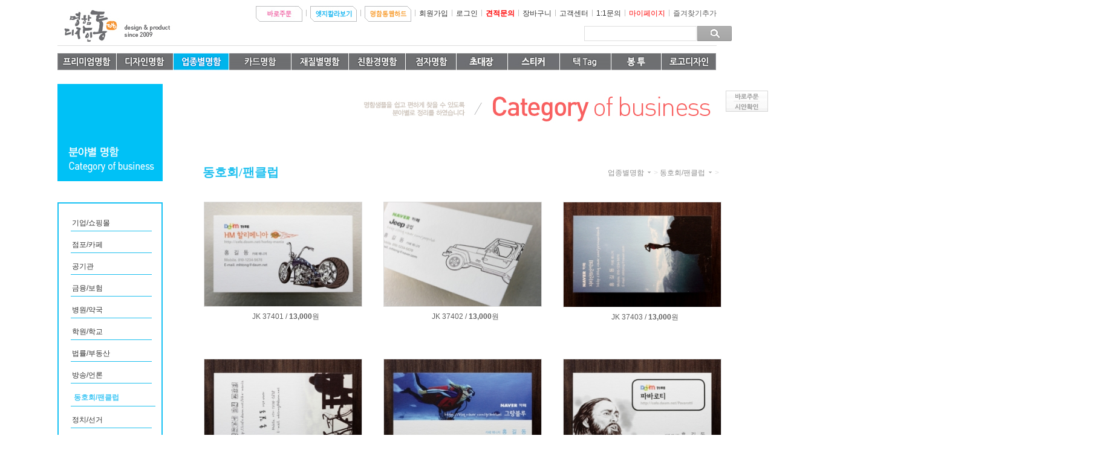

--- FILE ---
content_type: text/html;charset=utf-8
request_url: https://www.mhtong.co.kr/?c=3/57
body_size: 8318
content:
<!DOCTYPE html PUBLIC "-//W3C//DTD XHTML 1.0 Transitional//EN" "http://www.w3.org/TR/xhtml1/DTD/xhtml1-transitional.dtd">
<html id="kimsQStart" lang="ko" xml:lang="ko" xmlns="http://www.w3.org/1999/xhtml">

<head>

<meta name="naver-site-verification" content="bdb8c80f8b6d0e1e0bb18bb6690632b5c523b253" /> 
<title>명함디자인 통</title>
<meta http-equiv="content-type" content="text/html;charset=utf-8" />
<meta content="IE=Edge" http-equiv="X-UA-Compatible">

<link href="/layouts/mhtong/image/favicon.ico" rel="shortcut icon"> 


<meta name="robots" content="ALL" />
<meta name="generator" content="kimsQ-RB 1.2.0" /> 
<meta name="author" content="www.mhtong.co.kr" /> 
<meta name="title" content="" /> 
<meta name="subject" content="명함디자인통" /> 
<meta name="keywords" content="명함디자인통,업종별명함" /> 
<meta name="description" content="" />
<meta name="classification" content="" />
<meta name="reply-to" content="" />
<meta name="content-language" content="" />
<meta name="build" content="" />
<meta name="copyright" content="Copyrights © 2026 www.mhtong.co.kr All Rights Reserved" /> 
<link type="text/css" rel="stylesheet" charset="utf-8" href="/_core/css/sys.css" />
<link type="text/css" rel="stylesheet" charset="utf-8" href="/_core/css/ui.css" />
<link type="text/css" rel="stylesheet" charset="utf-8" href="/_core/css/button.css" />
<link type="text/css" rel="stylesheet" charset="utf-8" href="/layouts/mhtong/_main.css" />
<script type="text/javascript">
//<![CDATA[
var mbrclick= false;
var rooturl = 'https://www.mhtong.co.kr';
var rootssl = 'https://www.mhtong.co.kr';
var raccount= 'home';
var moduleid= 'mall';
var memberid= '';
var is_admin= '';
var needlog = '로그인후에 이용하실 수 있습니다. ';
var neednum = '숫자만 입력해 주세요.';
var myagent	= navigator.appName.indexOf('Explorer') != -1 ? 'ie' : 'ns';
//]]>
</script>
<script type="text/javascript" charset="utf-8" src="/_core/js/sys.js"></script>
<script type="text/javascript" charset="utf-8" src="/_core/js/php.js"></script>
<script type="text/javascript" charset="utf-8" src="/layouts/mhtong/_main.js"></script>

<link rel="stylesheet" href="/_core/opensrc/jquery/jquery-ui-1.10.0/themes/base/jquery-ui.css" />
<script type="text/javascript" charset="utf-8" src="/_core/opensrc/jquery/jquery-1.9.1.min.js"></script>
<script type="text/javascript" charset="utf-8" src="/_core/opensrc/jquery/jquery-ui-1.10.0/ui/jquery-ui.js"></script>
<script type="text/javascript" charset="utf-8" src="/_core/opensrc/jquery/jquery.tmpl.js"></script>
<script type="text/javascript" charset="utf-8" src="/_core/opensrc/jquery/jquery.form.js"></script>
<script type="text/javascript" charset="utf-8" src="/_core/opensrc/jquery/jquery.validate.js"></script>
<script type="text/javascript" charset="utf-8" src="/_core/opensrc/jquery/jquery.validate.message.ko.js"></script>
<script type="text/javascript" charset="utf-8" src="/_core/opensrc/jquery/jquery.serializeObject.js"></script>
<script type="text/javascript" charset="utf-8" src="/_core/opensrc/jquery/jquery.PrintArea.js"></script>





<link type="text/css" rel="stylesheet" charset="utf-8" href="/layouts/mhtong/shopping.css" />










<link type="text/css" rel="stylesheet" charset="utf-8" href="/modules/mall/component/design/theme/_pc/design01/_main.css" />





<link type="text/css" rel="stylesheet" charset="utf-8" href="/modules/mall/component/design/theme/_pc/design01/goods_list.css" />







<script type="text/javascript" charset="utf-8" src="./modules/mall/component/design/page/goods_list.js"></script>








<link type="text/css" rel="stylesheet" charset="utf-8" href="/layouts/mhtong/_theme/style01/theme.css" />
<script type="text/javascript" charset="utf-8" src="/widgets/design_estimate/namecard/main.js" /></script>

<link rel="canonical" href="http://www.mhtong.co.kr" />
<meta name="description" content="레터프레스, 별색명함, 레이저, 점자명함, 콩기름인쇄, 엣지칼라, 명함제작" />
<meta property="og:type" content="website" />
<meta property="og:title" content="명함디자인 통" />
<meta property="og:description" content="레터프레스, 별색명함, 레이저, 점자명함, 콩기름인쇄, 엣지칼라, 명함제작" />
<meta property="og:image" content="http://www.mhtong.co.kr/layouts/mhtong/image/top_logo.gif" />
<meta property="og:url" content="http://www.mhtong.co.kr/" />
<meta name="robots" content="index, follow">
</head>
<body>


<style>
#content.contents { background-image:url('/layouts/mhtong/image/sector_header.jpg'); background-repeat:no-repeat; background-position:top; }
</style>

<div>
<div id="header" style="border-top:#DF1233 solid 0px;border-bottom:#4A4646 solid 0px;background:#ffffff;">
	<div class="wrap" style="height:75px">
		<div class="logo" style="margin-top:10px;margin-bottom:10px">
			<a href="/"><img src="/layouts/mhtong/image/top_logo.gif"/></a>
		</div>

				<div id="_layout_memberlink_" class="login" style="top:10px;">

			<a href="/?r=home&m=mall&com=design&page=estimate"><img src="/layouts/mhtong/image/btn_topquick_directorder.gif" align="absmiddle"></a> <i style="background:#c0c0c0;"></i> 

			<a href="#" onClick="window.open('/?r=home&m=mall&com=common&page=edge_color&iframe=Y','webhard','width=730,height=750,scrollbars=yes,toolbar=no,resizable=no');"><img src="/layouts/mhtong/image/btn_topquick_edgecolor.gif" align="absmiddle"></a> <i style="background:#c0c0c0;"></i> 


			<a href="#" onClick="window.open('/?r=home&m=mall&com=common&page=webhard&iframe=Y','webhard','width=620,height=550,scrollbars=no,toolbar=no,resizable=no');"><img src="/layouts/mhtong/image/btn_topquick_webhard.gif" align="absmiddle"></a> <i style="background:#c0c0c0;"></i> 

						<a href="./?mod=join" style="color:#333333;">회원가입</a>
      
      <i style="background:#c0c0c0;"></i> 

			<a href="/?mod=login&referer=%2F%3Fc%3D3%2F57" style="color:#333333;">로그인</a>

				
      
      <i style="background:#c0c0c0;"></i> 
      <a href="/?r=home&amp;m=mall&com=design&page=request" style="color:red;"><b>견적문의</b></a>

      <i style="background:#c0c0c0;"></i> 
      <a href="/?r=home&amp;m=mall&com=common&page=cart" style="color:#333333;">장바구니</a>

      <i style="background:#c0c0c0;"></i> 
      <a href="/?r=home&amp;m=bbs&bid=faq" style="color:#333333;">고객센터</a>

      <i style="background:#c0c0c0;"></i> 
      <a href="/?m=mall&com=common&page=mypage_mantoman" style="color:#333333;">1:1문의</a>      
      
      <i style="background:#c0c0c0;"></i> 
      <a href="/?r=home&amp;m=mall&com=common&page=mypage_orderlist" style="color:#333333;"><span style="color:red">마이페이지</a></a>

      <i style="background:#c0c0c0;"></i> 
      <a href="javascript:addFavorate();">즐겨찾기추가</a>

		</div>

	  
    <form name="search_form" action="/" onSubmit="if(document.search_form.search.value==''){ alert('검색어를 입력하세요.');document.search_form.search.focus(); return false; } else { return true; }">
    <input type="hidden" name="m" value="mall">
    <input type="hidden" name="com" value="common">
    <input type="hidden" name="page" value="goods_search">
    <div style="height:1px;position:relative;top:16px;left:667px;">
	  <table border="0" cellpadding="0" cellspacing="0"><tr><td><input type="text" name="search" size='25' class="input" style="height:21px;"></td><td><input type="image" src="/layouts/mhtong/image/btn_search.gif"></td></tr></table></div>
    </form>

				<div class="clear"></div>
	</div>
</div>
<div class="top_menu ">

<table border="0" cellpadding="0" cellspacing="0">  
  <tr>

    <td onmouseover="showM('1','1');" onmouseout="hideM('1','1');">    
    <a href="/?r=home&m=mall&com=design&cat=75"><img src="/layouts/mhtong/image/top_menu1.gif" id="top_menu1" onMouseOver="topMenuOver('1')" onmouseout="topMenuOut('1')"/></a>

    </td>

    <td onmouseover="showM('2','2');" onmouseout="hideM('2','2');">
    
    <a href="/?r=home&m=mall&com=design&cat=77"><img src="/layouts/mhtong/image/top_menu2.gif" id="top_menu2" onMouseOver="topMenuOver('2')" onmouseout="topMenuOut('2')"/></a></td>

    <td onmouseover="showM('3','3');" onmouseout="hideM('3','3');">

    <a href="/?r=home&m=mall&com=design&cat=81"><img src="/layouts/mhtong/image/top_menu3_on.gif" id="top_menu3" onMouseOver="topMenuOver('3')" onmouseout="topMenuOut('3')"/></a></td>
    
    <td onmouseover="showM('32','4');" onmouseout="hideM('32','4');">

    <a href="/?r=home&m=mall&com=design&cat=128"><img src="/layouts/mhtong/image/top_menu4.gif?1769748139" id="top_menu4" onMouseOver="topMenuOver('4')" onmouseout="topMenuOut('4')"/></a></td>
    
    <td onmouseover="showM('181','5');" onmouseout="hideM('181','5');">
    
    <a href="/?r=home&m=mall&com=design&cat=280"><img src="/layouts/mhtong/image/top_menu5.gif" id="top_menu5" onMouseOver="topMenuOver('5')" onmouseout="topMenuOut('5')"/></a></td>

    <td onmouseover="showM('6','6');" onmouseout="hideM('6','6');">

    <a href="/?r=home&m=mall&com=design&cat=229"><img src="/layouts/mhtong/image/top_menu6.gif" id="top_menu6" onMouseOver="topMenuOver('6')" onmouseout="topMenuOut('6')"/></a></td>

    <td onmouseover="showM('15','7');" onmouseout="hideM('15','7');">
    
    <a href="/?r=home&m=mall&com=design&cat=316"><img src="/layouts/mhtong/image/top_menu7.gif" id="top_menu7" onMouseOver="topMenuOver('7')" onmouseout="topMenuOut('7')"/></a></td>

	<td onmouseover="showM('152','8');" onmouseout="hideM('152','8');">
    
    <a href="/?r=home&m=mall&com=design&cat=335"><img src="/layouts/mhtong/image/top_menu8.gif" id="top_menu8" onMouseOver="topMenuOver('8')" onmouseout="topMenuOut('8')"/></a></td>

    <td onmouseover="showM('224','9');" onmouseout="hideM('224','9');">
    
    <a href="/?r=home&m=mall&com=design&cat=334"><img src="/layouts/mhtong/image/top_menu9.gif?1769748139" id="top_menu9" onMouseOver="topMenuOver('9')" onmouseout="topMenuOut('9')"/></a></td>

    <td onmouseover="showM('16','10');" onmouseout="hideM('16','10');">

    <a href="/?r=home&m=mall&com=design&cat=287"><img src="/layouts/mhtong/image/top_menu10.gif?1769748139" id="top_menu10" onMouseOver="topMenuOver('10')" onmouseout="topMenuOut('10')"/></a></td>

    <td onmouseover="showM('222','11');" onmouseout="hideM('222','11');">
    
    <a href="/?r=home&m=mall&com=design&cat=333"><img src="/layouts/mhtong/image/top_menu11.gif?1" id="top_menu11" onMouseOver="topMenuOver('11')" onmouseout="topMenuOut('11')"/></a></td>

    <td onmouseover="showM('145','12');" onmouseout="hideM('145','12');">

    <a href="/?r=home&m=mall&com=design&cat=129"><img src="/layouts/mhtong/image/top_menu12.gif" id="top_menu12" onMouseOver="topMenuOver('12')" onmouseout="topMenuOut('12')"/></a>
    
    </td>

  </tr>

</table>

<div id="subMenuBox" class="submenubox" style="margin-top:-4px;display:none;">
  
  <table class="tbl_submenu">
    <tr>
    
                  <td id="pnl_submenu_1" height="300" valign='top' onmouseover="showM('1','1');" onmouseout="hideM('1','1');">
      
      <dl class='submenu_item submenu_item1'>
                  <dt><a href="./?c=1/230" target="">레터프레스</a></dt>
            <dt><a href="./?c=1/43" target="">박명함</a></dt>
            <dt><a href="./?c=1/44" target="">도무송(모양)</a></dt>
            <dt><a href="./?c=1/45" target="">형압/프레스</a></dt>
            <dt><a href="./?c=1/46" target="">에폭명함</a></dt>
            <dt><a href="./?c=1/47" target="">빈티지명함</a></dt>
            <dt><a href="./?c=1/48" target="">레이져명함</a></dt>
            <dt><a href="./?c=1/208" target="">별색명함</a></dt>
            <dt><a href="./?c=1/209" target="">독특한명함</a></dt>
            <dt><a href="./?c=1/236" target="">옆면엣지칼라</a></dt>
            </dl>
      
      </td>
              <td id="pnl_submenu_2" height="300" valign='top' onmouseover="showM('2','2');" onmouseout="hideM('2','2');">
      
      <dl class='submenu_item submenu_item2'>
                  <dt><a href="./?c=2/13" target="">일러스트명함</a></dt>
            <dt><a href="./?c=2/214" target="">캘리그라피</a></dt>
            <dt><a href="./?c=2/14" target="">리소그라피</a></dt>
            <dt><a href="./?c=2/25" target="">캐리커쳐</a></dt>
            <dt><a href="./?c=2/232" target="">디자인QR코드</a></dt>
            <dt><a href="./?c=2/237" target="">디지털별색(W)</a></dt>
            <dt><a href="./?c=2/152" target="">쿠폰명함</a></dt>
            </dl>
      
      </td>
              <td id="pnl_submenu_3" height="300" valign='top' onmouseover="showM('3','3');" onmouseout="hideM('3','3');">
      
      <dl class='submenu_item submenu_item3'>
                  <dt><a href="./?c=3/49" target="">기업/쇼핑몰</a></dt>
            <dt><a href="./?c=3/50" target="">점포/카페</a></dt>
            <dt><a href="./?c=3/51" target="">공기관</a></dt>
            <dt><a href="./?c=3/52" target="">금융/보험</a></dt>
            <dt><a href="./?c=3/53" target="">병원/약국</a></dt>
            <dt><a href="./?c=3/54" target="">학교/학원</a></dt>
            <dt><a href="./?c=3/55" target="">법률/부동산</a></dt>
            <dt><a href="./?c=3/56" target="">방송/언론</a></dt>
            <dt class="on1"><a href="./?c=3/57" target="">동호회/팬클럽</a></dt>
            <dt><a href="./?c=3/58" target="">정치/선거</a></dt>
            <dt><a href="./?c=3/59" target="">협회/종교</a></dt>
            <dt><a href="./?c=3/60" target="">프리랜서</a></dt>
            </dl>
      
      </td>
              <td id="pnl_submenu_32" height="300" valign='top' onmouseover="showM('32','4');" onmouseout="hideM('32','4');">
      
      <dl class='submenu_item submenu_item4'>
                  <dt><a href="./?c=32/159" target="">플래티넘골드</a></dt>
            <dt><a href="./?c=32/215" target="">플래티넘실버</a></dt>
            <dt><a href="./?c=32/156" target="">메탈 실버</a></dt>
            <dt><a href="./?c=32/158" target="">로얄화이트</a></dt>
            <dt><a href="./?c=32/157" target="">투명</a></dt>
            <dt><a href="./?c=32/213" target="">반투명</a></dt>
            <dt><a href="./?c=32/235" target="">블랙</a></dt>
            </dl>
      
      </td>
              <td id="pnl_submenu_181" height="300" valign='top' onmouseover="showM('181','5');" onmouseout="hideM('181','5');">
      
      <dl class='submenu_item submenu_item5'>
                  <dt><a href="./?c=181/182" target="">일반지</a></dt>
            <dt><a href="./?c=181/192" target="">고급지</a></dt>
            <dt><a href="./?c=181/183" target="">친환경용지</a></dt>
            <dt><a href="./?c=181/184" target="">카드명함</a></dt>
            <dt><a href="./?c=181/186" target="">펄지</a></dt>
            <dt><a href="./?c=181/187" target="">특수지</a></dt>
            <dt><a href="./?c=181/231" target="">코튼지</a></dt>
            <dt><a href="./?c=181/211" target="">합지</a></dt>
            </dl>
      
      </td>
              <td id="pnl_submenu_6" height="300" valign='top' onmouseover="showM('6','6');" onmouseout="hideM('6','6');">
      
      <dl class='submenu_item submenu_item6'>
                  <dt><a href="./?c=6/28" target="">친환경용지</a></dt>
            <dt><a href="./?c=6/188" target="">콩기름인쇄</a></dt>
            <dt><a href="./?c=6/220" target="">에코보드</a></dt>
            </dl>
      
      </td>
              <td id="pnl_submenu_15" height="300" valign='top' onmouseover="showM('15','7');" onmouseout="hideM('15','7');">
      
      <dl class='submenu_item submenu_item7'>
                  <dt><a href="./?c=15/17" target="">투명점자</a></dt>
            <dt><a href="./?c=15/207" target="">형압점자</a></dt>
            </dl>
      
      </td>
              <td id="pnl_submenu_225" height="300" valign='top' onmouseover="showM('225','8');" onmouseout="hideM('225','8');">
      
      <dl class='submenu_item submenu_item8'>
                  <dt><a href="./?c=225/238" target="">초대장</a></dt>
            <dt><a href="./?c=225/239" target="">샵카드</a></dt>
            <dt><a href="./?c=225/240" target="">청첩장</a></dt>
            <dt><a href="./?c=225/241" target="">기타</a></dt>
            </dl>
      
      </td>
              <td id="pnl_submenu_224" height="300" valign='top' onmouseover="showM('224','9');" onmouseout="hideM('224','9');">
      
      <dl class='submenu_item submenu_item9'>
                  <dt><a href="./?c=224/233" target="">일반형</a></dt>
            <dt><a href="./?c=224/234" target="">고급형</a></dt>
            <dt><a href="./?c=224/242" target="">실크스크린</a></dt>
            <dt><a href="./?c=224/243" target="">별색인쇄</a></dt>
            </dl>
      
      </td>
              <td id="pnl_submenu_16" height="300" valign='top' onmouseover="showM('16','10');" onmouseout="hideM('16','10');">
      
      <dl class='submenu_item submenu_item10'>
                  <dt><a href="./?c=16/189" target="">일반형</a></dt>
            <dt><a href="./?c=16/190" target="">접이형</a></dt>
            <dt><a href="./?c=16/191" target="">고급형</a></dt>
            </dl>
      
      </td>
              <td id="pnl_submenu_222" height="300" valign='top' onmouseover="showM('222','11');" onmouseout="hideM('222','11');">
      
      <dl class='submenu_item submenu_item11'>
                  <dt><a href="./?c=222/223" target="">명함봉투</a></dt>
            <dt><a href="./?c=222/244" target="">아일렛(단추)봉투</a></dt>
            <dt><a href="./?c=222/245" target="">박스봉투</a></dt>
            <dt><a href="./?c=222/226" target="">기타</a></dt>
            </dl>
      
      </td>
              <td id="pnl_submenu_145" height="300" valign='top' onmouseover="showM('145','12');" onmouseout="hideM('145','12');">
      
      <dl class='submenu_item submenu_item12'>
                  <dt><a href="./?c=145/151" target="">리폼로고</a></dt>
            <dt><a href="./?c=145/146" target="">서체형로고</a></dt>
            <dt><a href="./?c=145/180" target="">심볼형 로고</a></dt>
            <dt><a href="./?c=145/148" target="">캘리그라피</a></dt>
            </dl>
      
      </td>
            
    </tr>
  </table>
</div>

</div>
<div class="wrap">
	
</div>

<style>
  ul.memberinfo li{ float:left; }
  ul.memberinfo img { margin-top:-12px; }
  #member_grade_pop { position:fixed; top:50px; left:50%; margin-left:120px; z-index:1001; }
</style>

<script>

  function memerGroupPop(flag) {
	if(flag) {
		$('#member_grade_pop').show();
	}
	else {
		$('#member_grade_pop').hide();
	}
  }

</script>
<div id="container" class="wrap">
  
    
  <table>
    <tr>
      <td valign="top">
      
      <div class="path2"><img src="/layouts/mhtong/image/ltitle_sector.jpg"></div>

      <!--<div class="path"><div class="name1">업종별명함</div></div>-->

      <div class="snb">

        <div class="submenu">
        <a href='?r=home&c=&m=mall&com=design&page=goods_list&cat=81'><div class='second '>기업/쇼핑몰</div></a><a href='?r=home&c=&m=mall&com=design&page=goods_list&cat=135'></a><a href='?r=home&c=&m=mall&com=design&page=goods_list&cat=136'><a href='?r=home&c=&m=mall&com=design&page=goods_list&cat=135'></a></a><a href='?r=home&c=&m=mall&com=design&page=goods_list&cat=137'><a href='?r=home&c=&m=mall&com=design&page=goods_list&cat=136'><a href='?r=home&c=&m=mall&com=design&page=goods_list&cat=135'></a></a></a><a href='?r=home&c=&m=mall&com=design&page=goods_list&cat=138'><a href='?r=home&c=&m=mall&com=design&page=goods_list&cat=137'><a href='?r=home&c=&m=mall&com=design&page=goods_list&cat=136'><a href='?r=home&c=&m=mall&com=design&page=goods_list&cat=135'></a></a></a></a><a href='?r=home&c=&m=mall&com=design&page=goods_list&cat=139'><a href='?r=home&c=&m=mall&com=design&page=goods_list&cat=138'><a href='?r=home&c=&m=mall&com=design&page=goods_list&cat=137'><a href='?r=home&c=&m=mall&com=design&page=goods_list&cat=136'><a href='?r=home&c=&m=mall&com=design&page=goods_list&cat=135'></a></a></a></a></a><a href='?r=home&c=&m=mall&com=design&page=goods_list&cat=82'><div class='second '>점포/카페</div></a><a href='?r=home&c=&m=mall&com=design&page=goods_list&cat=143'></a><a href='?r=home&c=&m=mall&com=design&page=goods_list&cat=144'><a href='?r=home&c=&m=mall&com=design&page=goods_list&cat=143'></a></a><a href='?r=home&c=&m=mall&com=design&page=goods_list&cat=145'><a href='?r=home&c=&m=mall&com=design&page=goods_list&cat=144'><a href='?r=home&c=&m=mall&com=design&page=goods_list&cat=143'></a></a></a><a href='?r=home&c=&m=mall&com=design&page=goods_list&cat=146'><a href='?r=home&c=&m=mall&com=design&page=goods_list&cat=145'><a href='?r=home&c=&m=mall&com=design&page=goods_list&cat=144'><a href='?r=home&c=&m=mall&com=design&page=goods_list&cat=143'></a></a></a></a><a href='?r=home&c=&m=mall&com=design&page=goods_list&cat=234'><a href='?r=home&c=&m=mall&com=design&page=goods_list&cat=146'><a href='?r=home&c=&m=mall&com=design&page=goods_list&cat=145'><a href='?r=home&c=&m=mall&com=design&page=goods_list&cat=144'><a href='?r=home&c=&m=mall&com=design&page=goods_list&cat=143'></a></a></a></a></a><a href='?r=home&c=&m=mall&com=design&page=goods_list&cat=147'><a href='?r=home&c=&m=mall&com=design&page=goods_list&cat=234'><a href='?r=home&c=&m=mall&com=design&page=goods_list&cat=146'><a href='?r=home&c=&m=mall&com=design&page=goods_list&cat=145'><a href='?r=home&c=&m=mall&com=design&page=goods_list&cat=144'><a href='?r=home&c=&m=mall&com=design&page=goods_list&cat=143'></a></a></a></a></a></a><a href='?r=home&c=&m=mall&com=design&page=goods_list&cat=83'><div class='second '>공기관</div></a><a href='?r=home&c=&m=mall&com=design&page=goods_list&cat=100'><div class='second '>금융/보험</div></a><a href='?r=home&c=&m=mall&com=design&page=goods_list&cat=154'></a><a href='?r=home&c=&m=mall&com=design&page=goods_list&cat=155'><a href='?r=home&c=&m=mall&com=design&page=goods_list&cat=154'></a></a><a href='?r=home&c=&m=mall&com=design&page=goods_list&cat=99'><div class='second '>병원/약국</div></a><a href='?r=home&c=&m=mall&com=design&page=goods_list&cat=152'></a><a href='?r=home&c=&m=mall&com=design&page=goods_list&cat=153'><a href='?r=home&c=&m=mall&com=design&page=goods_list&cat=152'></a></a><a href='?r=home&c=&m=mall&com=design&page=goods_list&cat=98'><div class='second '>학원/학교</div></a><a href='?r=home&c=&m=mall&com=design&page=goods_list&cat=151'></a><a href='?r=home&c=&m=mall&com=design&page=goods_list&cat=148'><a href='?r=home&c=&m=mall&com=design&page=goods_list&cat=151'></a></a><a href='?r=home&c=&m=mall&com=design&page=goods_list&cat=101'><div class='second '>법률/부동산</div></a><a href='?r=home&c=&m=mall&com=design&page=goods_list&cat=156'></a><a href='?r=home&c=&m=mall&com=design&page=goods_list&cat=157'><a href='?r=home&c=&m=mall&com=design&page=goods_list&cat=156'></a></a><a href='?r=home&c=&m=mall&com=design&page=goods_list&cat=102'><div class='second '>방송/언론</div></a><a href='?r=home&c=&m=mall&com=design&page=goods_list&cat=104'><div class='second on'>동호회/팬클럽</div></a><a href='?r=home&c=&m=mall&com=design&page=goods_list&cat=103'><div class='second '>정치/선거</div></a><a href='?r=home&c=&m=mall&com=design&page=goods_list&cat=160'></a><a href='?r=home&c=&m=mall&com=design&page=goods_list&cat=161'><a href='?r=home&c=&m=mall&com=design&page=goods_list&cat=160'></a></a><a href='?r=home&c=&m=mall&com=design&page=goods_list&cat=275'><div class='second '>협회/종교</div></a><a href='?r=home&c=&m=mall&com=design&page=goods_list&cat=276'></a><a href='?r=home&c=&m=mall&com=design&page=goods_list&cat=277'><a href='?r=home&c=&m=mall&com=design&page=goods_list&cat=276'></a></a><a href='?r=home&c=&m=mall&com=design&page=goods_list&cat=105'><div class='second '>프리랜서</div></a>        </div>
        <div class="banner" style=""><img src="/layouts/mhtong/image/banner_phone_left.jpg"/></div>
    
      </div>
          
      </td>
      <td valign="top">
        
      <div class="content">
     

        <div id="content" class="contents">
      
        <div id="contents" class="image">
  
<div class="h_area h_area_v1 image">
  <h2 class="image" title="동호회/팬클럽">동호회/팬클럽</h2>
  <div class="loc">
    <strong class="blind">현재 카테고리 :</strong>
    
        <a style="max-width:122px;" class="path cat" title="업종별명함" href="/?c=3/57&amp;com=design&amp;page=goods_list&amp;cat=80">업종별명함</a>
    <a class="other more" href="#">카테고리 더보기</a><span class="bar">&gt;</span>
        <a style="max-width:122px;" class="path cat" title="동호회/팬클럽" href="/?c=3/57&amp;com=design&amp;page=goods_list&amp;cat=104">동호회/팬클럽</a>
    <a class="other more" href="#">카테고리 더보기</a><span class="bar">&gt;</span>
          
  </div>
</div>





<div class="display_gallery">
  <ul class="lst">
  
    <li>
    <div class="thmb">
      <div class="img_center"><a href="/?c=3/57&amp;com=design&amp;page=estimate&uid=4537"><img src="https://www.mhtong.co.kr/modules/mall/files/2013/10/18/4537_2.jpg" alt="JK 37401 /" class="pic"/></a></div>
    </div>
    <dl class="info">
      <dt>
        <a class="title" title="JK 37401 /" href="/?c=3/57&amp;com=design&amp;page=estimate&uid=4537">JK 37401 /</a>
        
                <em><span class="thm"><a class="title" title="JK 37401 /" href="/?c=3/57&amp;com=design&amp;page=estimate&uid=4537">13,000</span>원</a></em>
        
        <br>      </dt>
    </dl>
  </li>

    <li>
    <div class="thmb">
      <div class="img_center"><a href="/?c=3/57&amp;com=design&amp;page=estimate&uid=4536"><img src="https://www.mhtong.co.kr/modules/mall/files/2013/10/18/4536_2.jpg" alt="JK 37402 /" class="pic"/></a></div>
    </div>
    <dl class="info">
      <dt>
        <a class="title" title="JK 37402 /" href="/?c=3/57&amp;com=design&amp;page=estimate&uid=4536">JK 37402 /</a>
        
                <em><span class="thm"><a class="title" title="JK 37402 /" href="/?c=3/57&amp;com=design&amp;page=estimate&uid=4536">13,000</span>원</a></em>
        
        <br>      </dt>
    </dl>
  </li>

    <li>
    <div class="thmb">
      <div class="img_center"><a href="/?c=3/57&amp;com=design&amp;page=estimate&uid=4535"><img src="https://www.mhtong.co.kr/modules/mall/files/2013/10/18/4535_2.jpg" alt="JK 37403 /" class="pic"/></a></div>
    </div>
    <dl class="info">
      <dt>
        <a class="title" title="JK 37403 /" href="/?c=3/57&amp;com=design&amp;page=estimate&uid=4535">JK 37403 /</a>
        
                <em><span class="thm"><a class="title" title="JK 37403 /" href="/?c=3/57&amp;com=design&amp;page=estimate&uid=4535">13,000</span>원</a></em>
        
        <br>      </dt>
    </dl>
  </li>

    <li>
    <div class="thmb">
      <div class="img_center"><a href="/?c=3/57&amp;com=design&amp;page=estimate&uid=4534"><img src="https://www.mhtong.co.kr/modules/mall/files/2013/10/18/4534_2.jpg" alt="JK 37404 /" class="pic"/></a></div>
    </div>
    <dl class="info">
      <dt>
        <a class="title" title="JK 37404 /" href="/?c=3/57&amp;com=design&amp;page=estimate&uid=4534">JK 37404 /</a>
        
                <em><span class="thm"><a class="title" title="JK 37404 /" href="/?c=3/57&amp;com=design&amp;page=estimate&uid=4534">13,000</span>원</a></em>
        
        <br>      </dt>
    </dl>
  </li>

    <li>
    <div class="thmb">
      <div class="img_center"><a href="/?c=3/57&amp;com=design&amp;page=estimate&uid=4533"><img src="https://www.mhtong.co.kr/modules/mall/files/2013/10/18/4533_2.jpg" alt="JK 37405 /" class="pic"/></a></div>
    </div>
    <dl class="info">
      <dt>
        <a class="title" title="JK 37405 /" href="/?c=3/57&amp;com=design&amp;page=estimate&uid=4533">JK 37405 /</a>
        
                <em><span class="thm"><a class="title" title="JK 37405 /" href="/?c=3/57&amp;com=design&amp;page=estimate&uid=4533">13,000</span>원</a></em>
        
        <br>      </dt>
    </dl>
  </li>

    <li>
    <div class="thmb">
      <div class="img_center"><a href="/?c=3/57&amp;com=design&amp;page=estimate&uid=4532"><img src="https://www.mhtong.co.kr/modules/mall/files/2013/10/18/4532_2.jpg" alt="JK 37406 /" class="pic"/></a></div>
    </div>
    <dl class="info">
      <dt>
        <a class="title" title="JK 37406 /" href="/?c=3/57&amp;com=design&amp;page=estimate&uid=4532">JK 37406 /</a>
        
                <em><span class="thm"><a class="title" title="JK 37406 /" href="/?c=3/57&amp;com=design&amp;page=estimate&uid=4532">13,000</span>원</a></em>
        
        <br>      </dt>
    </dl>
  </li>

    <li>
    <div class="thmb">
      <div class="img_center"><a href="/?c=3/57&amp;com=design&amp;page=estimate&uid=4531"><img src="https://www.mhtong.co.kr/modules/mall/files/2013/10/18/4531_2.jpg" alt="JK 37407 /" class="pic"/></a></div>
    </div>
    <dl class="info">
      <dt>
        <a class="title" title="JK 37407 /" href="/?c=3/57&amp;com=design&amp;page=estimate&uid=4531">JK 37407 /</a>
        
                <em><span class="thm"><a class="title" title="JK 37407 /" href="/?c=3/57&amp;com=design&amp;page=estimate&uid=4531">13,000</span>원</a></em>
        
        <br>      </dt>
    </dl>
  </li>

    <li>
    <div class="thmb">
      <div class="img_center"><a href="/?c=3/57&amp;com=design&amp;page=estimate&uid=4530"><img src="https://www.mhtong.co.kr/modules/mall/files/2013/10/18/4530_2.jpg" alt="JK 37408 /" class="pic"/></a></div>
    </div>
    <dl class="info">
      <dt>
        <a class="title" title="JK 37408 /" href="/?c=3/57&amp;com=design&amp;page=estimate&uid=4530">JK 37408 /</a>
        
                <em><span class="thm"><a class="title" title="JK 37408 /" href="/?c=3/57&amp;com=design&amp;page=estimate&uid=4530">13,000</span>원</a></em>
        
        <br>      </dt>
    </dl>
  </li>

    <li>
    <div class="thmb">
      <div class="img_center"><a href="/?c=3/57&amp;com=design&amp;page=estimate&uid=4529"><img src="https://www.mhtong.co.kr/modules/mall/files/2013/10/18/4529_2.jpg" alt="JK 37409 /" class="pic"/></a></div>
    </div>
    <dl class="info">
      <dt>
        <a class="title" title="JK 37409 /" href="/?c=3/57&amp;com=design&amp;page=estimate&uid=4529">JK 37409 /</a>
        
                <em><span class="thm"><a class="title" title="JK 37409 /" href="/?c=3/57&amp;com=design&amp;page=estimate&uid=4529">13,000</span>원</a></em>
        
        <br>      </dt>
    </dl>
  </li>

    <li>
    <div class="thmb">
      <div class="img_center"><a href="/?c=3/57&amp;com=design&amp;page=estimate&uid=4528"><img src="https://www.mhtong.co.kr/modules/mall/files/2013/10/18/4528_2.jpg" alt="JK 37410 /" class="pic"/></a></div>
    </div>
    <dl class="info">
      <dt>
        <a class="title" title="JK 37410 /" href="/?c=3/57&amp;com=design&amp;page=estimate&uid=4528">JK 37410 /</a>
        
                <em><span class="thm"><a class="title" title="JK 37410 /" href="/?c=3/57&amp;com=design&amp;page=estimate&uid=4528">13,000</span>원</a></em>
        
        <br>      </dt>
    </dl>
  </li>

    <li>
    <div class="thmb">
      <div class="img_center"><a href="/?c=3/57&amp;com=design&amp;page=estimate&uid=4527"><img src="https://www.mhtong.co.kr/modules/mall/files/2013/10/18/4527_2.jpg" alt="JK 37411 /" class="pic"/></a></div>
    </div>
    <dl class="info">
      <dt>
        <a class="title" title="JK 37411 /" href="/?c=3/57&amp;com=design&amp;page=estimate&uid=4527">JK 37411 /</a>
        
                <em><span class="thm"><a class="title" title="JK 37411 /" href="/?c=3/57&amp;com=design&amp;page=estimate&uid=4527">13,000</span>원</a></em>
        
        <br>      </dt>
    </dl>
  </li>

    <li>
    <div class="thmb">
      <div class="img_center"><a href="/?c=3/57&amp;com=design&amp;page=estimate&uid=4526"><img src="https://www.mhtong.co.kr/modules/mall/files/2013/10/18/4526_2.jpg" alt="JK 37412 /" class="pic"/></a></div>
    </div>
    <dl class="info">
      <dt>
        <a class="title" title="JK 37412 /" href="/?c=3/57&amp;com=design&amp;page=estimate&uid=4526">JK 37412 /</a>
        
                <em><span class="thm"><a class="title" title="JK 37412 /" href="/?c=3/57&amp;com=design&amp;page=estimate&uid=4526">13,000</span>원</a></em>
        
        <br>      </dt>
    </dl>
  </li>

    <li>
    <div class="thmb">
      <div class="img_center"><a href="/?c=3/57&amp;com=design&amp;page=estimate&uid=4524"><img src="https://www.mhtong.co.kr/modules/mall/files/2013/10/18/4524_2.jpg" alt="JK 37414 /" class="pic"/></a></div>
    </div>
    <dl class="info">
      <dt>
        <a class="title" title="JK 37414 /" href="/?c=3/57&amp;com=design&amp;page=estimate&uid=4524">JK 37414 /</a>
        
                <em><span class="thm"><a class="title" title="JK 37414 /" href="/?c=3/57&amp;com=design&amp;page=estimate&uid=4524">13,000</span>원</a></em>
        
        <br>      </dt>
    </dl>
  </li>

    
  </ul>
</div>
  
<div class="paginate _page_area page-only-one page-loaded">
  <div class="pagebox01 tline">
  <img src="/_core/image/page/default/fp1.gif" alt="처음페이지" /><img src="/_core/image/page/default/p1.gif" alt="이전 10 페이지" /><img src="/_core/image/page/default/l.gif" class="split" alt="" /><span class="selected" title="1 페이지">1</span><img src="/_core/image/page/default/l.gif" class="split" alt="" /><img src="/_core/image/page/default/n1.gif" alt="다음 10 페이지" /><img src="/_core/image/page/default/lp1.gif" alt="마지막페이지" />  </div>
</div>


</div>
</div>

        
        </div>
        <div class="clear"></div>
    
      </div>
          
      </td>      
    </tr>
  </table>
  
    
</div>

<div class="wrap">
</div>

<div id="footer">
	<div class="wrap">

    <div class="logo">
    <img src="/layouts/mhtong/image/bottom_logo.gif"/>
    </div>

    <div class="company">
      <ul>
        <li>상호명 : 명함통 &nbsp;&nbsp;대표 : 문준호 &nbsp;&nbsp; 주소 : 서울시 중구 마른내로4길 3</li>
        <li>사업자등록번호 : 211-05-59125 &nbsp;&nbsp; 통신판매업신고 : 제 2014-서울중구-0583 호 <input type="button" value="사업자정보확인" onClick="window.open('http://www.ftc.go.kr/info/bizinfo/communicationView.jsp?apv_perm_no=2014301013030200584&area1=&area2=&currpage=1&searchKey=04&searchVal=2110559125&stdate=&enddate=')" class="btngray"></li>
        <li><b>고객행복센터 : 02-2279-5904~5</b> &nbsp;&nbsp; 평일 10시 ~ 19시</li>
        <li>기업은행 : 034-087675-01-011 &nbsp;&nbsp; 예금주 : 명함통(문준호)</li>
        <li>개인정보책임자 : 문준호 &nbsp;&nbsp; E-mail : mhtong8@hanmail.net</li>
      </ul>
    </div>
    
    <div class="helpdesk">
      <table border="0" cellpadding="0" cellspacing="0">
        <tr>
          <td style="padding-right:20px;"><img src="/layouts/mhtong/image/bottom_design_phone.jpg"/></td>
          <td><a href="#" onclick="window.open('/?mod=bank_info&iframe=Y','','width=460,height=597,scrollbars=auto');"><img src="/layouts/mhtong/image/bottom_bank_info.jpg"/></a></td>
        </tr>
      </table>
    </div>

		<div class="clear"></div>

	</div>
  
  <div class="slinks">
    <div class="elink">
      <a href="./?mod=agreement">홈페이지 이용약관</a> |
      <a href="./?mod=private">개인정보 취급방침</a> |
      <a href="./?mod=postrule">게시물 게재원칙</a>
    </div>
    <div class="copyright">
      Copyright &copy; 2026 www.mhtong.co.kr All rights reserved. Powered by <a href="mailto:louiskwon@gmail.com" target="_blank">InterCodi</a>
    </div>
  </div>

  <div class="banner">
    <ul>
      <li><a href="http://www.kidp.or.kr" target="blank"><img src="/layouts/mhtong/image/bottom_banner1.gif"/></a></li>
      <li><a href="http://www.ecredit.uplus.co.kr" target="blank"><img src="/layouts/mhtong/image/bottom_banner2.gif"/></a></li>
      <li><a href="https://www.sgic.co.kr" target="blank"><img src="/layouts/mhtong/image/bottom_banner3.gif"/></a></li>
      <li><a href="http://www.ftc.go.kr" target="blank"><img src="/layouts/mhtong/image/bottom_banner4.gif"/></a></li>
      <li><a href="http://www.taxsave.go.kr" target="blank"><img src="/layouts/mhtong/image/bottom_banner5.gif"/></a></li>
      <li><a href="https://ww.ibk.co.kr" target="blank"><img src="/layouts/mhtong/image/bottom_banner6.gif"/></a></li>
      <li class="top"><a href="#"><img src="/layouts/mhtong/image/btn_top.gif"/></a></li>
    </ul>
    <div class="clear"></div>
  </div>

</div>


<script>

$(document).ready(function(){
  slideLeftBanner();
  slideTodayGoods();
});

//좌측바로가기베너
function slideLeftBanner() {

  }

//오늘본상품
function slideTodayGoods(){

  var currentPosition = parseInt($("#today_goods").css("top"));

  $(window).scroll(function() {
    var top_pos = $(window).scrollTop(); // 현재 스크롤바의 위치값을 반환합니다.

    $("#today_goods").stop().animate({"top":top_pos+currentPosition},1000);
  });
}

//즐거찾기추가
function addFavorate() {
  window.external.AddFavorite('http://www.mhtong.co.kr','명함통 디자인과 소통하다.');
}

</script>


<div id="today_goods" style="position:absolute; left:50%; margin-left:560px; top:150px;" >

<!--
<table width="70" height="20" border="0" cellpadding="0" cellspacing="0" style="margin-bottom:10px;">
  <tr>
    <td style="background:url('./layouts/mhtong/image/sideslide/rslide_cart.gif') no-repeat;padding-left:47px;font-size:11px;"><a href="/?r=home&m=mall&com=common&page=cart"><span style="font-size:11px;">(0)</span></a></td>
  </tr>
</table>
-->

<table width="90" border="0" cellpadding="0" cellspacing="0">
  <tr>
    <td><img src="./layouts/mhtong/image/sideslide/rslide_quick.gif" usemap="#quickMenuMap" /></td>
  </tr>
</table>
<map name="quickMenuMap" id="quickMenuMap">
  <area shape="rect" coords="1,2,70,17" href="/?r=home&m=mall&com=design&page=estimate" />
  <area shape="rect" coords="-1,17,66,34" href="/?r=home&m=mall&com=common&page=mypage_orderlist" />
</map>
<br>



<script type="text/javascript" src="https://wcs.naver.net/wcslog.js"></script>
<script type="text/javascript">
if(!wcs_add) var wcs_add = {};
wcs_add["wa"] = "c3e4f1ce976af8";
wcs_do();
</script>

<div id="_box_layer_"></div>
<div id="_action_layer_"></div>
<div id="_hidden_layer_"></div>
<div id="_overLayer_" class="hide"></div>
<iframe name="_action_frame_mall" width='0' height='0' scrolling='no' frameborder="0"></iframe>
<script type="application/ld+json">
{ 
 "@context": "http://schema.org", 
 "@type": "Person", 
 "name": "명함디자인통", 
 "url": "http://www.mhtong.co.kr", //http://www.mhtong.co.kr
 "sameAs": [ 
   "http://blog.naver.com/mhtong7" 
 ] 
}
//<![CDATA[
document.body.onclick = closeMemberLayer;
document.onkeydown = closeImgLayer;
//]]>
  const myDomain = window.location.hostname;
  /* 현재 도메인 (http 도메인) */
  let beforeDomain = "https://mhtong.co.kr";
  /* 타겟 도메인 (https 도메인) */
  let afterDomain = "https://www.mhtong.co.kr";
  /* 접근 URL */
  let online = document.URL;
  /* before도메인으로 접속 시 after도메인으로 리다이렉트 */
  if (online.match(beforeDomain)) {
    document.location.href = online.replace(beforeDomain, afterDomain);
  }

</script>


<script type="text/javascript">
//<![CDATA[
var Popstring = '';
if(Popstring!='')
{
	frames._action_frame_mall.location.href='/?r=home&system=popup.layer&iframe=Y&pop='+Popstring;
}
function hidePopupLayer(uid) 
{ 
	if (getId('popCheck_'+uid).checked == true)
	{
		var nowcookie = getCookie('popview');
		setCookie('popview', '['+uid+']' + nowcookie , 1);
	}    
	getId('poplayer'+uid).style.display = 'none';
}
//]]>
</script>
</body>
</html>


--- FILE ---
content_type: text/css
request_url: https://www.mhtong.co.kr/modules/mall/component/design/theme/_pc/design01/goods_list.css
body_size: 1673
content:
/* layout */
#content{ width:890px;margin:0 auto;}
#content .bigimage { margin-top:-30px; margin-right:40px;}
#contents { margin-top:68px; margin-left:-20px; }

/* sub title */
.h_area{height:39px;zoom:1; margin-bottom:20px; padding-right:40px; }
.h_area.bigimage { margin-bottom:0px; }
.h_area:after{display:block;clear:both;content:''}
.h_area h2{ color:#1cbfef; float:left;overflow:hidden;width:382px;margin-left:16px;margin-top:-2px;line-height:24px;font-size:20px;font-family:'나눔고딕',NanumGothic,'굴림',gulim;white-space:nowrap;text-overflow:ellipsis}
.h_area h2 span{ font-family:tahoma; }
.h_area h2.bigimage { margin-left:125px; }
.h_area .loc{float:right;position:relative;padding:3px 0 0;line-height:14px}
.h_area .loc .bar{display:inline-block;margin:0 0 0 2px;vertical-align:middle}
.h_area .loc .bar2{display:inline-block;margin:0 3px 0 2px;vertical-align:middle}
.h_area .loc a{display:inline-block;color:#8f8f8f;vertical-align:middle}
.h_area .loc .path{display:inline-block;overflow:hidden;vertical-align:bottom;*vertical-align:middle;white-space:nowrap;text-overflow:ellipsis;cursor:pointer}
.h_area .last_depth .path{cursor:default}
.h_area .last_depth a.path{cursor:pointer}
.h_area .loc strong{display:inline-block;vertical-align:bottom}
.h_area .loc strong .path{cursor:default}
.h_area .loc strong em,.h_area .loc .last_depth em{font-weight:normal}
.h_area .loc strong em span,.h_area .loc .last_depth,.h_area .loc .last_depth span{font-weight:bold}
.h_area .loc a.oth{letter-spacing:-1px;vertical-align:text-top;font-size:11px}
.h_area .loc a.oth:hover .path{text-decoration:underline}
.h_area .loc a.oth .bu{display:inline-block;width:5px;height:11px;margin-left:3px;vertical-align:text-top}
.h_area .loc a.oth .path{padding-right:1px}
.h_area .loc a.more{display:inline-block;overflow:hidden;width:5px;height:11px;padding-left:6px;font-size:0;line-height:0;vertical-align:middle}
{font-weight:bold}
.h_area .loc .last_depth a.more{padding-left:3px}
.h_area .loc .bar{color:#ddd}
.h_area .loc .bar2{color:#ddd}
.h_area .loc strong{color:#5f5f5f}
.h_area .loc a.depth{color:#5f5f5f}
.h_area .loc a .bu{background:url(image/common/sp_skin_v2.gif) no-repeat -430px -26px}
.h_area .loc .last_depth a{color:#5f5f5f}
.h_area .loc a.more{background:url(image/common/sp_skin_v2.gif) no-repeat -427px -26px}
.h_area .loc .last_depth a.more{background-position:-552px -186px}

.cate_full_menu{ width:855px; margin:0 auto; overflow:hidden;clear:both;margin-bottom:30px;border:1px solid;border-color:#ededed #ededed #e1e1e1 #ededed;background:#fff;zoom:1;margin-left:17px;}
.cate_full_menu table{overflow:hidden;margin-left:15px;padding:19px 0 12px}
.cate_full_menu table td { text-align:center; padding:10px; }
.cate_full_menu table td.list {width:100px;height:14px;margin-right:8px;padding-bottom:7px;line-height:14px}
.cate_full_menu table td.list a{display:inline-block;overflow:hidden;max-width:100%;color:#8f8f8f;vertical-align:middle;text-decoration:none;white-space:nowrap;text-overflow:ellipsis}
.cate_full_menu table td.on a{font-weight:bold;color:#333333;letter-spacing:-1px}
.cate_full_menu table td.on a:after{margin-left:1px;content:''}
.cate_full_menu table td .bu{display:inline-block;overflow:hidden;width:2px;height:4px;margin:-1px 0 0 4px;font-size:0;line-height:100px;vertical-align:middle}
.cate_full_menu table td.bar { color:#43C8F5; }

.guide{ width:860px; margin-left:12px;clear:both;margin-bottom:20px;background:#fff;zoom:1;padding:0px; text-align:center; }
.guide span.price { font-size:20px; font-weight:bold; color:#1cbfef; }
.guide span.bullet { color:#1cbfef; }

.big_img { margin:0 auto; text-align:center; width:600px; height:330px; overflow:hidden; }
#big_imgview {  }
#big_img_summary { margin:5px 20px 5px 20px; color:#333; font-size:11px; letter-spacing:-1px; }

.display_bigimage{ clear:both;overflow:hidden;height:100%;margin-bottom:30px; }
.display_bigimage .lst{float:left;margin-left:14px}
.display_bigimage .lst li{display:inline;overflow:hidden;float:left;width:120px;height:105px;margin-left:20px}
.display_bigimage .lst li.odd{margin-left:28px}
.display_bigimage .thmb{ position:relative;margin:0 0 8px; }
.display_bigimage .info  { }
.display_bigimage .info dt{overflow:hidden;position:relative;height:35px;margin:0 0 3px;padding:0 28px 0 4px;line-height:17px;word-wrap:break-word;word-break:break-all;zoom:1}
.display_bigimage .info dt { width:100%; text-align:center;  }
.display_bigimage .info dt .thm { font-weight:bold; color:#748EEA; }
.display_bigimage .img_center{font-size:160px;border:1px solid #ddd; width:120px; height:66px; overflow:hidden; }
.display_bigimage .img_center img{}
.display_bigimage .img_none { height:80px; }

.display_gallery {clear:both;overflow:hidden;height:100%;margin:10px;}
.display_gallery .lst{float:left;margin-left:-27px}
.display_gallery .lst li{display:inline;overflow:hidden;float:left;width:262px;height:260px;margin-left:35px}
.display_gallery .lst li.odd{margin-left:28px}
.display_gallery .thmb{position:relative;margin:0 0 8px; border:1px solid #ddd;}
.display_gallery .thmb img a:hover{ border:1px solid red;}
.display_gallery .info  { }
.display_gallery .info dt{overflow:hidden;position:relative;height:35px;margin:0 0 3px;padding:0 28px 0 4px;line-height:17px;word-wrap:break-word;word-break:break-all;zoom:1}
.display_gallery .info dt { width:100%; text-align:center;  }
.display_gallery .info dt .thm { font-weight:bold; color:#748EEA; }
.display_gallery .img_center{width:300px;font-size:160px}
.display_gallery .img_center img{max-width:260px;}

.display_sgallery {clear:both;overflow:hidden;height:100%;margin:10px;}
.display_sgallery .lst{float:left;margin-left:-20px}
.display_sgallery .lst li{display:inline;overflow:hidden;float:left;width:127px;height:135px;margin-left:20px}
.display_sgallery .lst li.odd{margin-left:28px}
.display_sgallery .thmb{ position:relative;margin:0 0 8px;width:127px; height:89px; padding:7px 5px 0px 7px;}
.display_sgallery .info  { margin-top:-12px; }
.display_sgallery .info dt{overflow:hidden;position:relative;height:35px;margin:0 0 3px;padding:0 28px 0 4px;line-height:17px;word-wrap:break-word;word-break:break-all;zoom:1}
.display_sgallery .info dt { width:100%; text-align:center;  }
.display_sgallery .info dt .thm { font-weight:bold; color:#748EEA; }
.display_sgallery .img_center{width:112px;font-size:130px;text-align:center;}
.display_sgallery .img_center img{max-width:260px;}

.none { width:100%; text-align:center; padding:50px 0 50px 0; border-top:1px solid #ddd; border-bottom:1px solid #ddd; }

.pagebox01 {width:100%; margin:0 0 10px 0;padding:10px 0 30px 0;text-align:center;}
.tline {border-top:#dfdfdf solid 1px;}



--- FILE ---
content_type: application/javascript
request_url: https://www.mhtong.co.kr/modules/mall/component/design/page/goods_list.js
body_size: 321
content:
function bigImageView(viewid,d_regis,uid,ext,summary) {
  
  folder = d_regis.substr(0,4) + '/' + d_regis.substr(4,2) + '/' + d_regis.substr(6,2);
  filepath = '/modules/mall/files/'+folder+'/'+uid+'_1.'+ext;

  $('#'+viewid).html("<img id='big_imgview' src='"+filepath+"'/>");
  $('#'+viewid+'_summary').html(summary);
}

--- FILE ---
content_type: application/javascript
request_url: https://www.mhtong.co.kr/_core/js/php.js
body_size: 4852
content:
function in_array (needle, haystack, argStrict) {
  // http://kevin.vanzonneveld.net
  // +   original by: Kevin van Zonneveld (http://kevin.vanzonneveld.net)
  // +   improved by: vlado houba
  // +   input by: Billy
  // +   bugfixed by: Brett Zamir (http://brett-zamir.me)
  // *     example 1: in_array('van', ['Kevin', 'van', 'Zonneveld']);
  // *     returns 1: true
  // *     example 2: in_array('vlado', {0: 'Kevin', vlado: 'van', 1: 'Zonneveld'});
  // *     returns 2: false
  // *     example 3: in_array(1, ['1', '2', '3']);
  // *     returns 3: true
  // *     example 3: in_array(1, ['1', '2', '3'], false);
  // *     returns 3: true
  // *     example 4: in_array(1, ['1', '2', '3'], true);
  // *     returns 4: false
  var key = '',
    strict = !! argStrict;

  if (strict) {
    for (key in haystack) {
      if (haystack[key] === needle) {
        return true;
      }
    }
  } else {
    for (key in haystack) {
      if (haystack[key] == needle) {
        return true;
      }
    }
  }

  return false;
}

function array_splice (arr, offst, lgth, replacement) {
  // http://kevin.vanzonneveld.net
  // +   original by: Brett Zamir (http://brett-zamir.me)
  // +   input by: Theriault
  // %        note 1: Order does get shifted in associative array input with numeric indices,
  // %        note 1: since PHP behavior doesn't preserve keys, but I understand order is
  // %        note 1: not reliable anyways
  // %        note 2: Note also that IE retains information about property position even
  // %        note 2: after being supposedly deleted, so use of this function may produce
  // %        note 2: unexpected results in IE if you later attempt to add back properties
  // %        note 2: with the same keys that had been deleted
  // -    depends on: is_int
  // *     example 1: input = {4: "red", 'abc': "green", 2: "blue", 'dud': "yellow"};
  // *     example 1: array_splice(input, 2);
  // *     returns 1: {0: "blue", 'dud': "yellow"}
  // *     results 1: input == {'abc':"green", 0:"red"}
  // *     example 2: input = ["red", "green", "blue", "yellow"];
  // *     example 2: array_splice(input, 3, 0, "purple");
  // *     returns 2: []
  // *     results 2: input == ["red", "green", "blue", "purple", "yellow"]
  // *     example 3: input = ["red", "green", "blue", "yellow"]
  // *     example 3: array_splice(input, -1, 1, ["black", "maroon"]);
  // *     returns 3: ["yellow"]
  // *     results 3: input == ["red", "green", "blue", "black", "maroon"]
  var _checkToUpIndices = function (arr, ct, key) {
    // Deal with situation, e.g., if encounter index 4 and try to set it to 0, but 0 exists later in loop (need to
    // increment all subsequent (skipping current key, since we need its value below) until find unused)
    if (arr[ct] !== undefined) {
      var tmp = ct;
      ct += 1;
      if (ct === key) {
        ct += 1;
      }
      ct = _checkToUpIndices(arr, ct, key);
      arr[ct] = arr[tmp];
      delete arr[tmp];
    }
    return ct;
  };

  if (replacement && typeof replacement !== 'object') {
    replacement = [replacement];
  }
  if (lgth === undefined) {
    lgth = offst >= 0 ? arr.length - offst : -offst;
  } else if (lgth < 0) {
    lgth = (offst >= 0 ? arr.length - offst : -offst) + lgth;
  }

  if (Object.prototype.toString.call(arr) !== '[object Array]') {
/*if (arr.length !== undefined) { // Deal with array-like objects as input
    delete arr.length;
    }*/
    var lgt = 0,
      ct = -1,
      rmvd = [],
      rmvdObj = {},
      repl_ct = -1,
      int_ct = -1;
    var returnArr = true,
      rmvd_ct = 0,
      rmvd_lgth = 0,
      key = '';
    // rmvdObj.length = 0;
    for (key in arr) { // Can do arr.__count__ in some browsers
      lgt += 1;
    }
    offst = (offst >= 0) ? offst : lgt + offst;
    for (key in arr) {
      ct += 1;
      if (ct < offst) {
        if (this.is_int(key)) {
          int_ct += 1;
          if (parseInt(key, 10) === int_ct) { // Key is already numbered ok, so don't need to change key for value
            continue;
          }
          _checkToUpIndices(arr, int_ct, key); // Deal with situation, e.g.,
          // if encounter index 4 and try to set it to 0, but 0 exists later in loop
          arr[int_ct] = arr[key];
          delete arr[key];
        }
        continue;
      }
      if (returnArr && this.is_int(key)) {
        rmvd.push(arr[key]);
        rmvdObj[rmvd_ct++] = arr[key]; // PHP starts over here too
      } else {
        rmvdObj[key] = arr[key];
        returnArr = false;
      }
      rmvd_lgth += 1;
      // rmvdObj.length += 1;
      if (replacement && replacement[++repl_ct]) {
        arr[key] = replacement[repl_ct];
      } else {
        delete arr[key];
      }
    }
    // arr.length = lgt - rmvd_lgth + (replacement ? replacement.length : 0); // Make (back) into an array-like object
    return returnArr ? rmvd : rmvdObj;
  }

  if (replacement) {
    replacement.unshift(offst, lgth);
    return Array.prototype.splice.apply(arr, replacement);
  }
  return arr.splice(offst, lgth);
}

function str_replace (search, replace, subject, count) {
  // http://kevin.vanzonneveld.net
  // +   original by: Kevin van Zonneveld (http://kevin.vanzonneveld.net)
  // +   improved by: Gabriel Paderni
  // +   improved by: Philip Peterson
  // +   improved by: Simon Willison (http://simonwillison.net)
  // +    revised by: Jonas Raoni Soares Silva (http://www.jsfromhell.com)
  // +   bugfixed by: Anton Ongson
  // +      input by: Onno Marsman
  // +   improved by: Kevin van Zonneveld (http://kevin.vanzonneveld.net)
  // +    tweaked by: Onno Marsman
  // +      input by: Brett Zamir (http://brett-zamir.me)
  // +   bugfixed by: Kevin van Zonneveld (http://kevin.vanzonneveld.net)
  // +   input by: Oleg Eremeev
  // +   improved by: Brett Zamir (http://brett-zamir.me)
  // +   bugfixed by: Oleg Eremeev
  // %          note 1: The count parameter must be passed as a string in order
  // %          note 1:  to find a global variable in which the result will be given
  // *     example 1: str_replace(' ', '.', 'Kevin van Zonneveld');
  // *     returns 1: 'Kevin.van.Zonneveld'
  // *     example 2: str_replace(['{name}', 'l'], ['hello', 'm'], '{name}, lars');
  // *     returns 2: 'hemmo, mars'
  var i = 0,
    j = 0,
    temp = '',
    repl = '',
    sl = 0,
    fl = 0,
    f = [].concat(search),
    r = [].concat(replace),
    s = subject,
    ra = Object.prototype.toString.call(r) === '[object Array]',
    sa = Object.prototype.toString.call(s) === '[object Array]';
  s = [].concat(s);
  if (count) {
    this.window[count] = 0;
  }

  for (i = 0, sl = s.length; i < sl; i++) {
    if (s[i] === '') {
      continue;
    }
    for (j = 0, fl = f.length; j < fl; j++) {
      temp = s[i] + '';
      repl = ra ? (r[j] !== undefined ? r[j] : '') : r[0];
      s[i] = (temp).split(f[j]).join(repl);
      if (count && s[i] !== temp) {
        this.window[count] += (temp.length - s[i].length) / f[j].length;
      }
    }
  }
  return sa ? s : s[0];
}

function explode (delimiter, string, limit) {

  if ( arguments.length < 2 || typeof delimiter == 'undefined' || typeof string == 'undefined' ) return null;
  if ( delimiter === '' || delimiter === false || delimiter === null) return false;
  if ( typeof delimiter == 'function' || typeof delimiter == 'object' || typeof string == 'function' || typeof string == 'object'){
    return { 0: '' };
  }
  if ( delimiter === true ) delimiter = '1';

  // Here we go...
  delimiter += '';
  string += '';

  var s = string.split( delimiter );


  if ( typeof limit === 'undefined' ) return s;

  // Support for limit
  if ( limit === 0 ) limit = 1;

  // Positive limit
  if ( limit > 0 ){
    if ( limit >= s.length ) return s;
    return s.slice( 0, limit - 1 ).concat( [ s.slice( limit - 1 ).join( delimiter ) ] );
  }

  // Negative limit
  if ( -limit >= s.length ) return [];

  s.splice( s.length + limit );
  return s;
}

function substr (str, start, len) {
  // Returns part of a string
  //
  // version: 909.322
  // discuss at: http://phpjs.org/functions/substr
  // +     original by: Martijn Wieringa
  // +     bugfixed by: T.Wild
  // +      tweaked by: Onno Marsman
  // +      revised by: Theriault
  // +      improved by: Brett Zamir (http://brett-zamir.me)
  // %    note 1: Handles rare Unicode characters if 'unicode.semantics' ini (PHP6) is set to 'on'
  // *       example 1: substr('abcdef', 0, -1);
  // *       returns 1: 'abcde'
  // *       example 2: substr(2, 0, -6);
  // *       returns 2: false
  // *       example 3: ini_set('unicode.semantics',  'on');
  // *       example 3: substr('a\uD801\uDC00', 0, -1);
  // *       returns 3: 'a'
  // *       example 4: ini_set('unicode.semantics',  'on');
  // *       example 4: substr('a\uD801\uDC00', 0, 2);
  // *       returns 4: 'a\uD801\uDC00'
  // *       example 5: ini_set('unicode.semantics',  'on');
  // *       example 5: substr('a\uD801\uDC00', -1, 1);
  // *       returns 5: '\uD801\uDC00'
  // *       example 6: ini_set('unicode.semantics',  'on');
  // *       example 6: substr('a\uD801\uDC00z\uD801\uDC00', -3, 2);
  // *       returns 6: '\uD801\uDC00z'
  // *       example 7: ini_set('unicode.semantics',  'on');
  // *       example 7: substr('a\uD801\uDC00z\uD801\uDC00', -3, -1)
  // *       returns 7: '\uD801\uDC00z'
  // Add: (?) Use unicode.runtime_encoding (e.g., with string wrapped in "binary" or "Binary" class) to
  // allow access of binary (see file_get_contents()) by: charCodeAt(x) & 0xFF (see https://developer.mozilla.org/En/Using_XMLHttpRequest ) or require conversion first?
  var i = 0,
    allBMP = true,
    es = 0,
    el = 0,
    se = 0,
    ret = '';
  str += '';
  var end = str.length;

  // BEGIN REDUNDANT
  this.php_js = this.php_js || {};
  this.php_js.ini = this.php_js.ini || {};
  // END REDUNDANT
  switch ((this.php_js.ini['unicode.semantics'] && this.php_js.ini['unicode.semantics'].local_value.toLowerCase())) {
  case 'on':
    // Full-blown Unicode including non-Basic-Multilingual-Plane characters
    // strlen()
    for (i = 0; i < str.length; i++) {
      if (/[\uD800-\uDBFF]/.test(str.charAt(i)) && /[\uDC00-\uDFFF]/.test(str.charAt(i + 1))) {
        allBMP = false;
        break;
      }
    }

    if (!allBMP) {
      if (start < 0) {
        for (i = end - 1, es = (start += end); i >= es; i--) {
          if (/[\uDC00-\uDFFF]/.test(str.charAt(i)) && /[\uD800-\uDBFF]/.test(str.charAt(i - 1))) {
            start--;
            es--;
          }
        }
      } else {
        var surrogatePairs = /[\uD800-\uDBFF][\uDC00-\uDFFF]/g;
        while ((surrogatePairs.exec(str)) != null) {
          var li = surrogatePairs.lastIndex;
          if (li - 2 < start) {
            start++;
          } else {
            break;
          }
        }
      }

      if (start >= end || start < 0) {
        return false;
      }
      if (len < 0) {
        for (i = end - 1, el = (end += len); i >= el; i--) {
          if (/[\uDC00-\uDFFF]/.test(str.charAt(i)) && /[\uD800-\uDBFF]/.test(str.charAt(i - 1))) {
            end--;
            el--;
          }
        }
        if (start > end) {
          return false;
        }
        return str.slice(start, end);
      } else {
        se = start + len;
        for (i = start; i < se; i++) {
          ret += str.charAt(i);
          if (/[\uD800-\uDBFF]/.test(str.charAt(i)) && /[\uDC00-\uDFFF]/.test(str.charAt(i + 1))) {
            se++; // Go one further, since one of the "characters" is part of a surrogate pair
          }
        }
        return ret;
      }
      break;
    }
    // Fall-through
  case 'off':
    // assumes there are no non-BMP characters;
    //    if there may be such characters, then it is best to turn it on (critical in true XHTML/XML)
  default:
    if (start < 0) {
      start += end;
    }
    end = typeof len === 'undefined' ? end : (len < 0 ? len + end : len + start);
    // PHP returns false if start does not fall within the string.
    // PHP returns false if the calculated end comes before the calculated start.
    // PHP returns an empty string if start and end are the same.
    // Otherwise, PHP returns the portion of the string from start to end.
    return start >= str.length || start < 0 || start > end ? !1 : str.slice(start, end);
  }
  return undefined; // Please Netbeans
}

function trim (str, charlist) {
  // http://kevin.vanzonneveld.net
  // +   original by: Kevin van Zonneveld (http://kevin.vanzonneveld.net)
  // +   improved by: mdsjack (http://www.mdsjack.bo.it)
  // +   improved by: Alexander Ermolaev (http://snippets.dzone.com/user/AlexanderErmolaev)
  // +      input by: Erkekjetter
  // +   improved by: Kevin van Zonneveld (http://kevin.vanzonneveld.net)
  // +      input by: DxGx
  // +   improved by: Steven Levithan (http://blog.stevenlevithan.com)
  // +    tweaked by: Jack
  // +   bugfixed by: Onno Marsman
  // *     example 1: trim('    Kevin van Zonneveld    ');
  // *     returns 1: 'Kevin van Zonneveld'
  // *     example 2: trim('Hello World', 'Hdle');
  // *     returns 2: 'o Wor'
  // *     example 3: trim(16, 1);
  // *     returns 3: 6
  var whitespace, l = 0,
    i = 0;
  str += '';

  if (!charlist) {
    // default list
    whitespace = " \n\r\t\f\x0b\xa0\u2000\u2001\u2002\u2003\u2004\u2005\u2006\u2007\u2008\u2009\u200a\u200b\u2028\u2029\u3000";
  } else {
    // preg_quote custom list
    charlist += '';
    whitespace = charlist.replace(/([\[\]\(\)\.\?\/\*\{\}\+\$\^\:])/g, '$1');
  }

  l = str.length;
  for (i = 0; i < l; i++) {
    if (whitespace.indexOf(str.charAt(i)) === -1) {
      str = str.substring(i);
      break;
    }
  }

  l = str.length;
  for (i = l - 1; i >= 0; i--) {
    if (whitespace.indexOf(str.charAt(i)) === -1) {
      str = str.substring(0, i + 1);
      break;
    }
  }

  return whitespace.indexOf(str.charAt(0)) === -1 ? str : '';
}


function array_search (needle, haystack, argStrict) {
  // http://kevin.vanzonneveld.net
  // +   original by: Kevin van Zonneveld (http://kevin.vanzonneveld.net)
  // +      input by: Brett Zamir (http://brett-zamir.me)
  // +   bugfixed by: Kevin van Zonneveld (http://kevin.vanzonneveld.net)
  // *     example 1: array_search('zonneveld', {firstname: 'kevin', middle: 'van', surname: 'zonneveld'});
  // *     returns 1: 'surname'
  // *     example 2: ini_set('phpjs.return_phpjs_arrays', 'on');
  // *     example 2: var ordered_arr = array({3:'value'}, {2:'value'}, {'a':'value'}, {'b':'value'});
  // *     example 2: var key = array_search(/val/g, ordered_arr); // or var key = ordered_arr.search(/val/g);
  // *     returns 2: '3'

  var strict = !!argStrict,
    key = '';

  if (haystack && typeof haystack === 'object' && haystack.change_key_case) { // Duck-type check for our own array()-created PHPJS_Array
    return haystack.search(needle, argStrict);
  }
  if (typeof needle === 'object' && needle.exec) { // Duck-type for RegExp
    if (!strict) { // Let's consider case sensitive searches as strict
      var flags = 'i' + (needle.global ? 'g' : '') +
            (needle.multiline ? 'm' : '') +
            (needle.sticky ? 'y' : ''); // sticky is FF only
      needle = new RegExp(needle.source, flags);
    }
    for (key in haystack) {
      if (needle.test(haystack[key])) {
        return key;
      }
    }
    return false;
  }

  for (key in haystack) {
    if ((strict && haystack[key] === needle) || (!strict && haystack[key] == needle)) {
      return key;
    }
  }

  return false;
}


--- FILE ---
content_type: application/javascript
request_url: https://www.mhtong.co.kr/_core/opensrc/jquery/jquery.serializeObject.js
body_size: 1237
content:
(function ($) {
	var rCRLF 				= /\r?\n/g,
		rinput 					= /^(?:color|date|datetime|email|hidden|month|number|password|range|search|tel|text|time|url|week)$/i,
		rselectTextarea = /^(?:select|textarea)/i,
		rcheckbox 			= /^(?:checkbox)/i;

    $.fn.extend({
			serializeObjectArray: function () {

				return this.map(function () {
						return this.elements ? $.makeArray(this.elements) : this;
					})
					.filter(function () {
						return this.name && !this.disabled
							&& (rselectTextarea.test(this.nodeName) || rinput.test(this.type) || rcheckbox.test(this.type));
					})
					.map(function (i, elem) {
						var val = $(this).val();
						return val == null ? null : $.isArray(val) ? $.map(val, function (val, i) {
							return { elem: elem, name: elem.name, value: val.replace(rCRLF, "\r\n") };
							}) : { elem: elem, name: elem.name, value: val.replace(rCRLF, "\r\n") };
					})
					.get();
			},

			serializeObject: function (opts) {
				// options: delimiter, prefix

				var options = opts || {},
					delimiter = options.delimiter || '.',
					jform 		= $(this),
					form 			= jform.serializeObjectArray(),
					result 		= {},
					arrays 		= [],
					i, len;

				for (i = 0, len = form.length; i < len; i++) {
					var field = form[i];
					var currResult 	= result,
						name 					= options.prefix ? getAfterFirstDelimiter(field.name) : field.name,
						nameParts 		= name.split(delimiter),
						isCheckbox 		= rcheckbox.test(field.elem.type),
						j, namePartsLen, value;

					for (j = 0, namePartsLen = nameParts.length; j < namePartsLen; j++) {
						var namePart = nameParts[j],
							bracketPos = namePart.indexOf('['),
							arrName;
						if (namePart.indexOf('[]') > -1 && j == namePartsLen - 1) {
							arrName = namePart.substr(0, namePart.indexOf('['));
							if (!currResult[arrName]) currResult[arrName] = [];
							if (!isCheckbox || (isCheckbox && field.elem.checked)) currResult[arrName].push(field.value);
						} else {
							if (namePart.indexOf('[') > -1) {
								var arrIdx 					= namePart.replace(/^[a-z]+\[|\]$/gi, '');
								arrName 						= namePart.substr(0, bracketPos);
								arrays[arrName] 		= arrays[arrName] || {};
								currResult[arrName] = currResult[arrName] || [];

								if (j == namePartsLen - 1) {
									currResult[arrName].push(field.value);
								} else {
									if (!arrays[arrName][arrIdx]) {
										currResult[arrName].push({});
										if (!isCheckbox || (isCheckbox && field.elem.checked))
											arrays[arrName][arrIdx] = currResult[arrName][currResult[arrName].length - 1];
									}
								}
								currResult = arrays[arrName][arrIdx];
							
							} else {
							
								if (j < namePartsLen - 1) {
									if (!currResult[namePart]) currResult[namePart] = {};
									currResult = currResult[namePart];
								} else {
									setValue(currResult, field, namePart);
								}
							
							}
						}
					}
				}

			

				return result;
			}
		});
		
	function getAfterFirstDelimiter(text) {
		return text.slice(text.indexOf(delimiter) + 1);
	}

	function setValue(obj, field, name) {
		switch (field.elem.type) {
			case 'checkbox':
				return obj[name] = field.elem.checked;
			default:
				var val = field.value;
				if (isNumberable(val)) val = parseFloat(val);
				return obj[name] = val;
		}
	}

	function getValue(field) {
		switch (field.elem.type) {
			case 'checkbox':
				return field.elem.checked;
			default:
				return field.value;
		}
	}

	function isNumberable(strng) {
		return /^[0-9]+$/g.test(strng);
	}


})(jQuery);